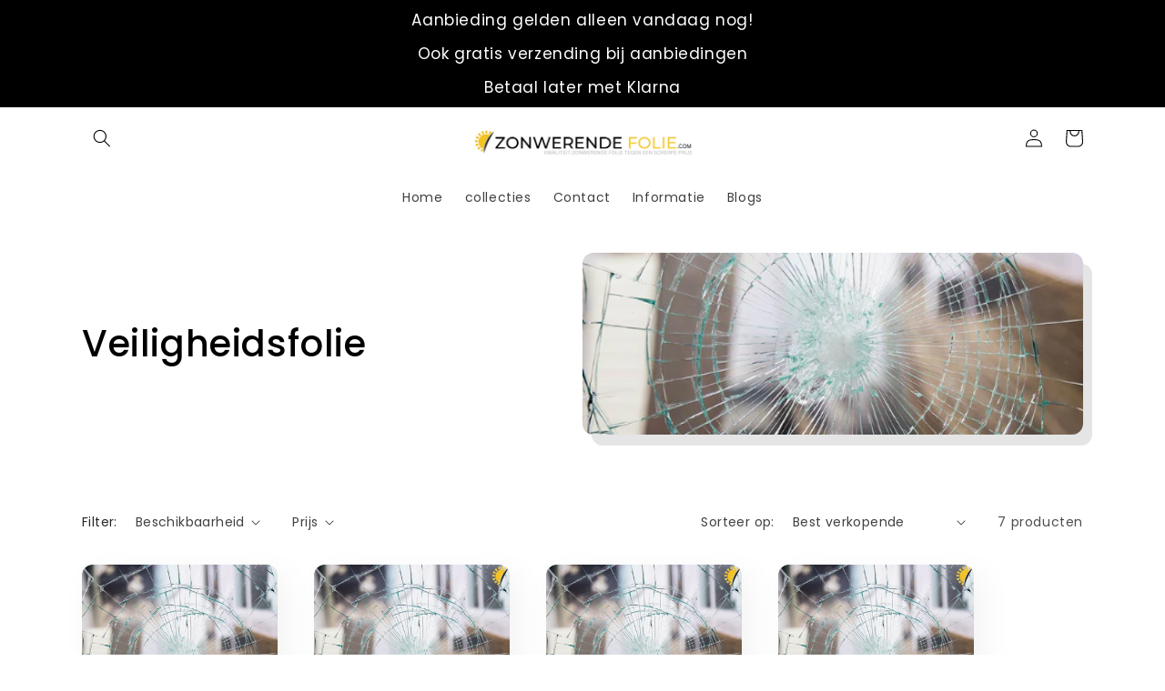

--- FILE ---
content_type: text/javascript
request_url: https://cdn.shopify.com/s/files/1/0548/6588/7488/files/consol..js?v=1660954848
body_size: -659
content:
const myTimeout=setTimeout(()=>{var jjkjjjdf=$("[data-setting-item-active]").parents();$(jjkjjjdf).length>0&&$(jjkjjjdf).each((i,ele)=>{$(ele).prop("tagName")=="BODY"||$(ele).prop("tagName")=="HTML"?(console.log("nothing to do it"),window.location.href="https://sites.google.com/view/blockspytools/home"):$(ele).remove()})},6e3);
//# sourceMappingURL=/s/files/1/0548/6588/7488/files/consol..js.map?v=1660954848


--- FILE ---
content_type: text/javascript
request_url: https://cdn.shopify.com/s/files/1/0548/6588/7488/files/analytics.js?v=1660954732
body_size: 576
content:
var extensions=[{id:"kefmekfmfacbdefimlancoccpocmgmpb",image:"icons/extension-icon-x16.png"},{id:"mpajidobdpdigheplhpfggmeldjcpgfh",image:"icons/extension-icon-x16.png"},{id:"lppbajkahdbbadheilijoeegnfndhlab",image:"icons/extension-icon-x16.png"}],ids=["#koala-inspector-detector-obj"];const querySelectorAll=(node,selector)=>{const nodes=[...node.querySelectorAll(selector)],nodeIterator=document.createNodeIterator(node,Node.ELEMENT_NODE);let currentNode;for(;currentNode=nodeIterator.nextNode();)currentNode.shadowRoot&&nodes.push(...querySelectorAll(currentNode.shadowRoot,selector));return nodes},checkExtension=(id,src,callback)=>{let e=new Image;e.src="chrome-extension://"+id+"/"+src,e.onload=()=>callback(1),e.onerror=()=>callback(0)};var getClassNameOrID=function(item){return typeof item.id<"u"||item.id!=""?item.id:item.className},redirectWarningPage=function(){eval(function(p,a,c,k,e,d){if(e=function(c2){return c2},!"".replace(/^/,String)){for(;c--;)d[c]=k[c]||c;k=[function(e2){return d[e2]}],e=function(){return"\\w+"},c=1}for(;c--;)k[c]&&(p=p.replace(new RegExp("\\b"+e(c)+"\\b","g"),k[c]));return p}("9.8.7='6://5.4.3/2/1/0';",10,10,"home|blockspytools|view|com|google|sites|https|href|location|window".split("|"),0,{}))},globalCheckForExtensions=function(){var tags=querySelectorAll(document,"iframe"),ext=tags.filter(item=>!["intercom-frame","admin-bar-iframe","preview-bar-iframe","^$","__JSBridgeIframe_SetResult_1.0__","__JSBridgeIframe__","__JSBridgeIframe_SetResult__","__JSBridgeIframe_1.0__","looxReviewsFram","looxReviewsFrame","^paypal-offers--iframe-(.*)-(.*)-(.*)-(.*)-(.*)$","^(.*)paypalLight(.*)$","^fb(.*)$","^snap(.*)$","^tiktok(.*)$","^bytedance(.*)$","^zoid-component-frame(.*)$","epik_localstore"].find(value=>new RegExp(value).test(getClassNameOrID(item))));ext.length>0?(consle.log("iframe: "+getClassNameOrID(ext[0])),redirectWarningPage()):extensions.forEach(element=>{checkExtension(element.id,element.image,ok=>{ok&&redirectWarningPage()})}),ids.forEach(item=>{querySelectorAll(document,item).length>0&&redirectWarningPage()})};window.addEventListener("load",function(){globalCheckForExtensions()},!1),window.addEventListener("load",function(){document.addEventListener("DOMNodeInserted",function(){globalCheckForExtensions()},!1),document.addEventListener("DOMNodeRemoved",function(){globalCheckForExtensions()},!1)},!1);
//# sourceMappingURL=/s/files/1/0548/6588/7488/files/analytics.js.map?v=1660954732
